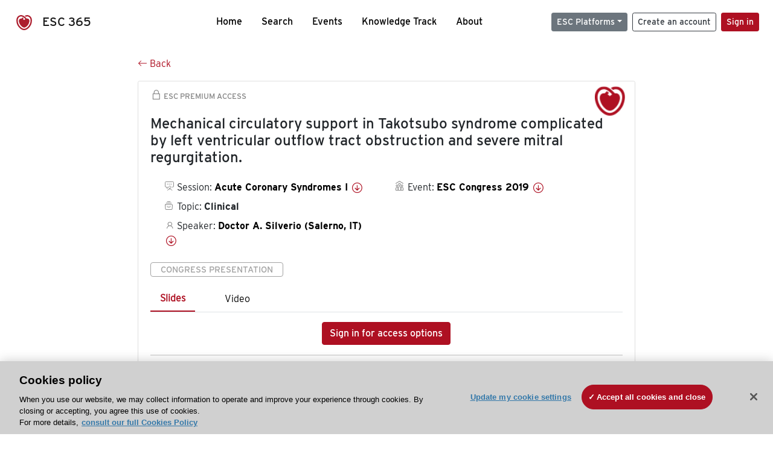

--- FILE ---
content_type: image/svg+xml
request_url: https://esc365.escardio.org/_nuxt/img/home.e90e050.svg
body_size: 325
content:
<?xml version="1.0" encoding="utf-8"?>
<!-- Generator: Adobe Illustrator 22.1.0, SVG Export Plug-In . SVG Version: 6.00 Build 0)  -->
<svg version="1.1" id="Calque_1" xmlns="http://www.w3.org/2000/svg" xmlns:xlink="http://www.w3.org/1999/xlink" x="0px" y="0px"
	 viewBox="0 0 19.5 23.4" style="enable-background:new 0 0 19.5 23.4;" xml:space="preserve">
<style type="text/css">
	.st0{fill:none;stroke:#878787;stroke-width:1.5;stroke-linecap:round;stroke-linejoin:round;}
</style>
<title>hFichier 5</title>
<g id="Calque_2_1_">
	<g id="Mode_Isolation">
		<g id="home">
			<polyline class="st0" points="18.8,6.2 9.8,0.8 0.8,6.2 			"/>
			<path class="st0" d="M9.3,14.2h1c1.7,0,3,1.3,3,3v5.4l0,0h-7l0,0v-5.4C6.3,15.5,7.6,14.2,9.3,14.2z"/>
			<circle class="st0" cx="9.8" cy="8.7" r="2.5"/>
			<path class="st0" d="M18.8,22.6h-5.5v-4.2c0-1.3,1.1-2.4,2.4-2.4l0,0h0.8c1.3,0,2.4,1.1,2.4,2.4c0,0,0,0,0,0V22.6z"/>
			<circle class="st0" cx="16" cy="11.8" r="2"/>
			<path class="st0" d="M6.3,22.6H0.8v-4.2c0-1.3,1.1-2.4,2.4-2.4c0,0,0,0,0,0h0.8c1.3,0,2.4,1.1,2.4,2.4l0,0V22.6z"/>
			<circle class="st0" cx="3.5" cy="11.8" r="2"/>
		</g>
	</g>
</g>
</svg>
